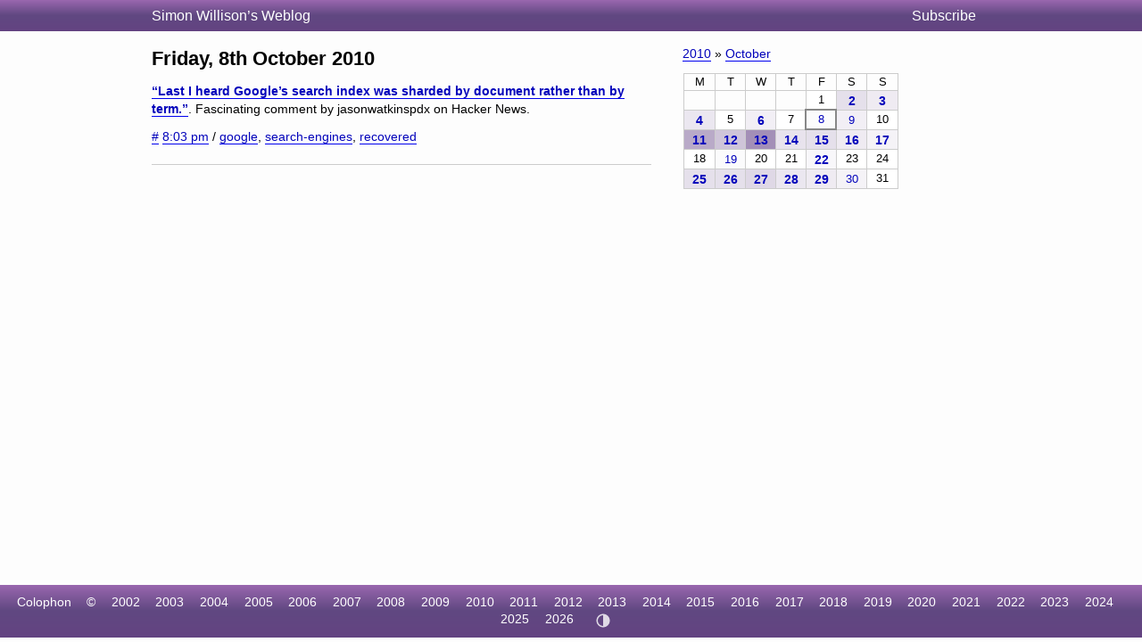

--- FILE ---
content_type: text/html; charset=utf-8
request_url: https://simonwillison.net/2010/Oct/8/
body_size: 3970
content:
<!DOCTYPE html>
<html lang="en-gb">
<head>
<meta http-equiv="Content-Type" content="text/html; charset=utf-8">
<meta name="viewport" content="width=device-width, initial-scale=1">
<link rel="canonical" href="https://simonwillison.net/2010/Oct/8/">
<title>Archive for Friday, 8th October 2010</title>
<script defer data-domain="simonwillison.net" src="https://plausible.io/js/plausible.js"></script>
<link rel="alternate" type="application/atom+xml" title="Atom" href="/atom/everything/">
<link rel="stylesheet" type="text/css" href="/static/css/all.css">
<link rel="webmention" href="https://webmention.io/simonwillison.net/webmention">
<link rel="pingback" href="https://webmention.io/simonwillison.net/xmlrpc">
<meta name="author" content="Simon Willison">
<meta property="og:site_name" content="Simon Willison’s Weblog">

<script>
(function() { // Apply theme immediately to prevent flash
  const theme = localStorage.getItem('theme');
  if (theme === 'light' || theme === 'dark') {
    document.documentElement.setAttribute('data-theme', theme);
  }
})();
</script>
</head>
<body class="smallhead">

<div id="smallhead">
  <div id="smallhead-inner">
    <h1><a href="/">Simon Willison’s Weblog</a></h1>
    <a id="smallhead-about" href="/about/#subscribe">Subscribe</a>
  </div>
</div><!-- #smallhead -->

<div id="wrapper">
<div id="primary">

<h2 class="archive-h2">Friday, 8th October 2010</h2>










<div class="blogmark segment" data-type="blogmark" data-id="5315">
  <p><strong><a href="http://news.ycombinator.com/item?id=1770356">“Last I heard Google’s search index was sharded by document rather than by term.”</a></strong>.
    Fascinating comment by jasonwatkinspdx on Hacker News.</p>
  
  <p class="date-and-tags">
    <a href="/2010/Oct/8/sharding/" rel="bookmark">#</a>
    <a href="/2010/Oct/8/sharding/">8:03 pm</a>
     / <a href="/tags/google/">google</a>, <a href="/tags/search-engines/">search-engines</a>, <a href="/tags/recovered/">recovered</a>
  </p>

</div>








</div> <!-- #primary -->

<div id="secondary">

<div class="metabox">
<p><a href="/2010/">2010</a> &raquo; <a href="/2010/Oct/">October</a></p>

<table class="monthcalendar">
<tr><th>M</th><th>T</th><th>W</th><th>T</th><th>F</th><th>S</th><th>S</th></tr><tr><td>&nbsp;</td><td>&nbsp;</td><td>&nbsp;</td><td>&nbsp;</td><td style="background-color: rgb(255, 255, 255)">1</td><td style="background-color: rgb(229, 224, 235)"><strong><a href="/2010/Oct/2/" title="1 blogmark, 3 Entries, 1 quotation">2</a></strong></td><td style="background-color: rgb(239, 235, 242)"><strong><a href="/2010/Oct/3/" title="1 blogmark, 2 Entries">3</a></strong></td></tr><tr><td style="background-color: rgb(235, 231, 240)"><strong><a href="/2010/Oct/4/" title="3 Entries">4</a></strong></td><td style="background-color: rgb(255, 255, 255)">5</td><td style="background-color: rgb(242, 239, 245)"><strong><a href="/2010/Oct/6/" title="1 blogmark, 1 entry, 1 quotation">6</a></strong></td><td style="background-color: rgb(255, 255, 255)">7</td><td style="background-color: rgb(251, 251, 252)" class="today"><a href="/2010/Oct/8/" title="1 blogmark">8</a></td><td style="background-color: rgb(242, 239, 245)"><a href="/2010/Oct/9/" title="4 blogmarks">9</a></td><td style="background-color: rgb(255, 255, 255)">10</td></tr><tr><td style="background-color: rgb(185, 170, 200)"><strong><a href="/2010/Oct/11/" title="10 Entries, 2 quotations">11</a></strong></td><td style="background-color: rgb(207, 197, 217)"><strong><a href="/2010/Oct/12/" title="1 blogmark, 7 Entries">12</a></strong></td><td style="background-color: rgb(163, 143, 183)"><strong><a href="/2010/Oct/13/" title="3 blogmarks, 13 Entries">13</a></strong></td><td style="background-color: rgb(232, 227, 237)"><strong><a href="/2010/Oct/14/" title="1 blogmark, 3 Entries">14</a></strong></td><td style="background-color: rgb(229, 224, 235)"><strong><a href="/2010/Oct/15/" title="4 Entries">15</a></strong></td><td style="background-color: rgb(239, 235, 242)"><strong><a href="/2010/Oct/16/" title="2 Entries, 1 quotation">16</a></strong></td><td style="background-color: rgb(245, 243, 247)"><strong><a href="/2010/Oct/17/" title="1 blogmark, 1 entry">17</a></strong></td></tr><tr><td style="background-color: rgb(255, 255, 255)">18</td><td style="background-color: rgb(251, 251, 252)"><a href="/2010/Oct/19/" title="1 blogmark">19</a></td><td style="background-color: rgb(255, 255, 255)">20</td><td style="background-color: rgb(255, 255, 255)">21</td><td style="background-color: rgb(248, 247, 250)"><strong><a href="/2010/Oct/22/" title="1 entry">22</a></strong></td><td style="background-color: rgb(255, 255, 255)">23</td><td style="background-color: rgb(255, 255, 255)">24</td></tr><tr><td style="background-color: rgb(229, 224, 235)"><strong><a href="/2010/Oct/25/" title="2 blogmarks, 3 Entries">25</a></strong></td><td style="background-color: rgb(229, 224, 235)"><strong><a href="/2010/Oct/26/" title="4 Entries">26</a></strong></td><td style="background-color: rgb(223, 216, 230)"><strong><a href="/2010/Oct/27/" title="2 blogmarks, 4 Entries">27</a></strong></td><td style="background-color: rgb(235, 231, 240)"><strong><a href="/2010/Oct/28/" title="3 Entries">28</a></strong></td><td style="background-color: rgb(239, 235, 242)"><strong><a href="/2010/Oct/29/" title="1 blogmark, 2 Entries">29</a></strong></td><td style="background-color: rgb(245, 243, 247)"><a href="/2010/Oct/30/" title="3 blogmarks">30</a></td><td style="background-color: rgb(255, 255, 255)">31</td></tr></table>


</div>

</div> <!-- #secondary -->
</div> <!-- #wrapper -->






<div id="ft">
    <ul>
      <li><a href="/about/#about-site">Colophon</a></li>
      <li>&copy;</li>
      <li><a href="/2002/">2002</a></li>
      <li><a href="/2003/">2003</a></li>
      <li><a href="/2004/">2004</a></li>
      <li><a href="/2005/">2005</a></li>
      <li><a href="/2006/">2006</a></li>
      <li><a href="/2007/">2007</a></li>
      <li><a href="/2008/">2008</a></li>
      <li><a href="/2009/">2009</a></li>
      <li><a href="/2010/">2010</a></li>
      <li><a href="/2011/">2011</a></li>
      <li><a href="/2012/">2012</a></li>
      <li><a href="/2013/">2013</a></li>
      <li><a href="/2014/">2014</a></li>
      <li><a href="/2015/">2015</a></li>
      <li><a href="/2016/">2016</a></li>
      <li><a href="/2017/">2017</a></li>
      <li><a href="/2018/">2018</a></li>
      <li><a href="/2019/">2019</a></li>
      <li><a href="/2020/">2020</a></li>
      <li><a href="/2021/">2021</a></li>
      <li><a href="/2022/">2022</a></li>
      <li><a href="/2023/">2023</a></li>
      <li><a href="/2024/">2024</a></li>
      <li><a href="/2025/">2025</a></li>
      <li><a href="/2026/">2026</a></li>
      <li>
        <button id="theme-toggle" type="button" aria-label="Toggle theme">
          <!-- Auto/System icon (default) -->
          <svg id="icon-auto" xmlns="http://www.w3.org/2000/svg" viewBox="0 0 24 24"><path d="M12 22C6.477 22 2 17.523 2 12S6.477 2 12 2s10 4.477 10 10-4.477 10-10 10zm0-2V4a8 8 0 1 0 0 16z"/></svg>
          <!-- Light icon -->
          <svg id="icon-light" xmlns="http://www.w3.org/2000/svg" viewBox="0 0 24 24" style="display:none"><path d="M12 18a6 6 0 1 1 0-12 6 6 0 0 1 0 12zm0-2a4 4 0 1 0 0-8 4 4 0 0 0 0 8zM11 1h2v3h-2V1zm0 19h2v3h-2v-3zM3.515 4.929l1.414-1.414L7.05 5.636 5.636 7.05 3.515 4.93zM16.95 18.364l1.414-1.414 2.121 2.121-1.414 1.414-2.121-2.121zm2.121-14.85l1.414 1.415-2.121 2.121-1.414-1.414 2.121-2.121zM5.636 16.95l1.414 1.414-2.121 2.121-1.414-1.414 2.121-2.121zM23 11v2h-3v-2h3zM4 11v2H1v-2h3z"/></svg>
          <!-- Dark icon -->
          <svg id="icon-dark" xmlns="http://www.w3.org/2000/svg" viewBox="0 0 24 24" style="display:none"><path d="M10 7a7 7 0 0 0 12 4.9v.1c0 5.523-4.477 10-10 10S2 17.523 2 12 6.477 2 12 2h.1A6.979 6.979 0 0 0 10 7zm-6 5a8 8 0 0 0 15.062 3.762A9 9 0 0 1 8.238 4.938 7.999 7.999 0 0 0 4 12z"/></svg>
        </button>
      </li>
    </ul>
</div>

<style>image-gallery:not(:defined) img {max-height: 150px;}</style>
<script>
document.addEventListener('DOMContentLoaded', () => {
  document.querySelectorAll('h2[id],h3[id],h4[id],h5[id],h6[id]').forEach(el => {
    const id = el.getAttribute('id');
    const permalinkContext = el.closest('[data-permalink-context]');
    if (permalinkContext) {
      const url = permalinkContext.getAttribute('data-permalink-context');
      const hashLink = document.createElement('a');
      hashLink.style.borderBottom = 'none';
      hashLink.style.color = '#666';
      hashLink.style.fontSize = '1em';
      hashLink.style.opacity = 0.8;
      hashLink.setAttribute('href', url + '#' + id);
      hashLink.innerText = '#';
      el.appendChild(document.createTextNode('\u00A0'));
      el.appendChild(hashLink);
    }
  });
});
</script>
<script type="module">
const config = [
  {"tag": "lite-youtube", "js": "/static/lite-yt-embed.js", "css": "/static/lite-yt-embed.css"},
  {"tag": "image-gallery", "js": "/static/image-gallery.js", "css": null}
];
for (const {tag, js, css} of config) {
  if (document.querySelector(tag)) {
    if (css) {
      document.head.appendChild(
        Object.assign(document.createElement('link'), {
          rel: 'stylesheet',
          href: css
        })
      );
    }
    if (js) {
      await import(js);
    }
  }
}
</script>
<script>
  document.addEventListener('DOMContentLoaded', () => {
    if (window.localStorage.getItem('ADMIN')) {
      document.querySelectorAll('.edit-page-link').forEach(el => {
        const url = el.getAttribute('data-admin-url');
        if (url) {
          const a = document.createElement('a');
          a.href = url;
          a.className = 'edit-link';
          a.innerHTML = '<svg xmlns="http://www.w3.org/2000/svg" width="12" height="12" viewBox="0 0 24 24" fill="none" stroke="currentColor" stroke-width="2" stroke-linecap="round" stroke-linejoin="round"><path d="M11 4H4a2 2 0 0 0-2 2v14a2 2 0 0 0 2 2h14a2 2 0 0 0 2-2v-7"></path><path d="M18.5 2.5a2.121 2.121 0 0 1 3 3L12 15l-4 1 1-4 9.5-9.5z"></path></svg> Edit';
          el.appendChild(a);
          el.style.display = 'block';
        }
      });
    }
  });
</script>
<script>
// Random tag navigation - shows button if recently came from tag random
(function() {
  const stored = localStorage.getItem('random_tag');
  if (!stored) return;

  try {
    const data = JSON.parse(stored);
    const elapsed = Date.now() - data.timestamp;

    // Only show if within 5 seconds
    if (elapsed > 5000) return;

    const header = document.getElementById('smallhead-inner');
    if (!header) return;

    const btn = document.createElement('a');
    btn.href = '/random/' + encodeURIComponent(data.tag) + '/';
    btn.className = 'random-tag-nav';
    btn.innerHTML = '<svg xmlns="http://www.w3.org/2000/svg" width="14" height="14" viewBox="0 0 24 24" fill="none" stroke="currentColor" stroke-width="2" stroke-linecap="round" stroke-linejoin="round"><rect x="3" y="3" width="18" height="18" rx="2"></rect><circle cx="8.5" cy="8.5" r="1.5" fill="currentColor" stroke="none"></circle><circle cx="15.5" cy="8.5" r="1.5" fill="currentColor" stroke="none"></circle><circle cx="8.5" cy="15.5" r="1.5" fill="currentColor" stroke="none"></circle><circle cx="15.5" cy="15.5" r="1.5" fill="currentColor" stroke="none"></circle><circle cx="12" cy="12" r="1.5" fill="currentColor" stroke="none"></circle></svg> Random ' + data.tag;

    btn.addEventListener('click', function(e) {
      // Bump the timestamp before navigating
      localStorage.setItem('random_tag', JSON.stringify({
        tag: data.tag,
        timestamp: Date.now()
      }));
    });

    // Insert before the Subscribe link
    const subscribeLink = document.getElementById('smallhead-about');
    if (subscribeLink) {
      header.insertBefore(btn, subscribeLink);
    } else {
      header.appendChild(btn);
    }
  } catch (e) {
    // Invalid JSON, clear it
    localStorage.removeItem('random_tag');
  }
})();
</script>
<script>
// Theme toggle functionality
(function() {
  const toggle = document.getElementById('theme-toggle');
  const iconAuto = document.getElementById('icon-auto');
  const iconLight = document.getElementById('icon-light');
  const iconDark = document.getElementById('icon-dark');

  // Theme states: 'auto' (default), 'light', 'dark'
  function getTheme() {
    return localStorage.getItem('theme') || 'auto';
  }

  function setTheme(theme) {
    if (theme === 'auto') {
      localStorage.removeItem('theme');
      document.documentElement.removeAttribute('data-theme');
    } else {
      localStorage.setItem('theme', theme);
      document.documentElement.setAttribute('data-theme', theme);
    }
    updateIcon(theme);
  }

  function updateIcon(theme) {
    iconAuto.style.display = theme === 'auto' ? 'block' : 'none';
    iconLight.style.display = theme === 'light' ? 'block' : 'none';
    iconDark.style.display = theme === 'dark' ? 'block' : 'none';

    // Update aria-label for accessibility
    const labels = {
      'auto': 'Theme: Auto (system preference). Click to switch to light.',
      'light': 'Theme: Light. Click to switch to dark.',
      'dark': 'Theme: Dark. Click to switch to auto.'
    };
    toggle.setAttribute('aria-label', labels[theme]);
  }

  // Cycle through themes: auto -> light -> dark -> auto
  function cycleTheme() {
    const current = getTheme();
    const next = current === 'auto' ? 'light' : current === 'light' ? 'dark' : 'auto';
    setTheme(next);
  }

  // Initialize
  updateIcon(getTheme());
  toggle.addEventListener('click', cycleTheme);
})();
</script>
<script defer src="https://static.cloudflareinsights.com/beacon.min.js/vcd15cbe7772f49c399c6a5babf22c1241717689176015" integrity="sha512-ZpsOmlRQV6y907TI0dKBHq9Md29nnaEIPlkf84rnaERnq6zvWvPUqr2ft8M1aS28oN72PdrCzSjY4U6VaAw1EQ==" data-cf-beacon='{"version":"2024.11.0","token":"42c41055028944ee9764ce8039f69a82","r":1,"server_timing":{"name":{"cfCacheStatus":true,"cfEdge":true,"cfExtPri":true,"cfL4":true,"cfOrigin":true,"cfSpeedBrain":true},"location_startswith":null}}' crossorigin="anonymous"></script>
</body>
</html>
